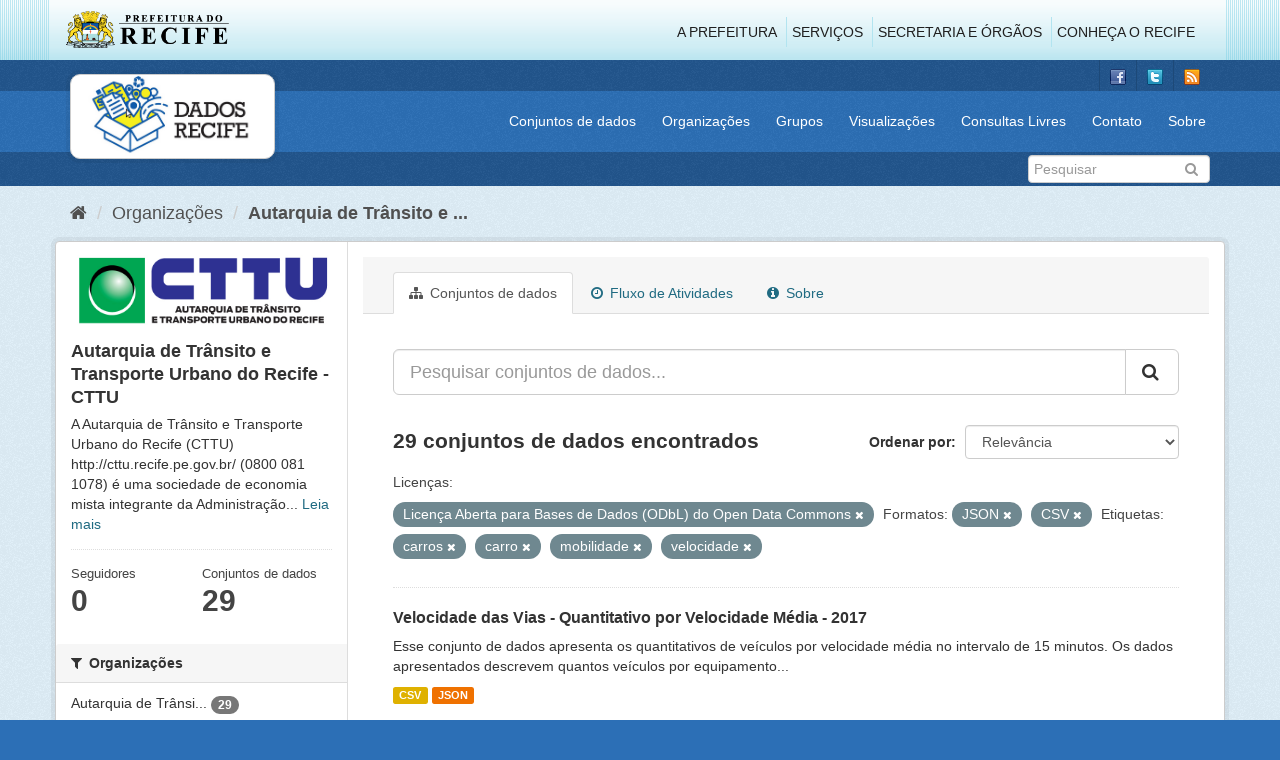

--- FILE ---
content_type: text/html; charset=utf-8
request_url: http://dados.recife.pe.gov.br/organization/fcf1c4f5-eba2-45f6-9f9c-b52e68a55419?tags=carros&tags=carro&res_format=JSON&res_format=CSV&license_id=odc-odbl&tags=mobilidade&tags=velocidade
body_size: 80179
content:
<!DOCTYPE html>
<!--[if IE 9]> <html lang="pt_BR" class="ie9"> <![endif]-->
<!--[if gt IE 8]><!--> <html lang="pt_BR"> <!--<![endif]-->
  <head>
    <link rel="stylesheet" type="text/css" href="/fanstatic/vendor/:version:2020-04-07T07:34:31.07/select2/select2.css" />
<link rel="stylesheet" type="text/css" href="/fanstatic/css/:version:2020-04-07T07:34:31.06/main.min.css" />
<link rel="stylesheet" type="text/css" href="/fanstatic/vendor/:version:2020-04-07T07:34:31.07/font-awesome/css/font-awesome.min.css" />
<link rel="stylesheet" type="text/css" href="/fanstatic/ckanext-geoview/:version:2019-10-08T10:45:21.02/css/geo-resource-styles.css" />

    <meta charset="utf-8" />
      <meta name="generator" content="ckan 2.8.2" />
      <meta name="viewport" content="width=device-width, initial-scale=1.0">
    <title>Autarquia de Trânsito e Transporte Urbano do Recife - CTTU - Organizações - Portal de Dados Abertos da Cidade do Recife</title>

    
    
  
  <link rel="shortcut icon" href="/base/images/favicon.ico" />
    
  
    <script type="text/javascript">
  (function(i,s,o,g,r,a,m){i['GoogleAnalyticsObject']=r;i[r]=i[r]||function(){
  (i[r].q=i[r].q||[]).push(arguments)},i[r].l=1*new Date();a=s.createElement(o),
  m=s.getElementsByTagName(o)[0];a.async=1;a.src=g;m.parentNode.insertBefore(a,m)
  })(window,document,'script','//www.google-analytics.com/analytics.js','ga');

  ga('create', 'G-F8QPH4EF84', 'auto', {});
     
  ga('set', 'anonymizeIp', true);
  ga('send', 'pageview');
</script>
  

  <link rel="alternate" type="application/atom+xml" title="Portal de Dados Abertos da Cidade do Recife - Conjuntos de dados na organização: Autarquia de Trânsito e Transporte Urbano do Recife - CTTU" href="feed.organization?id=companhia-de-transito-e-transporte-urbano-do-recife-cttu" />
<link rel="alternate" type="application/atom+xml" title="Portal de Dados Abertos da Cidade do Recife - Histórico de Revisões" href="/revision/list?days=1&amp;format=atom" />

    
      
    
    


    
      
      
    
    
  </head>

  
  <body data-site-root="http://dados.recife.pe.gov.br/" data-locale-root="http://dados.recife.pe.gov.br/" >

    
    <div class="hide"><a href="#content">Pular para o conteúdo</a></div>
  

  
     
<header class="header-recife">
  <section class="header-recife-links">
    <div class="header-recife-bg">
      <div class="container">
        <div class="recife-row row">
          <div class="col-md-2">
            <div class="logo-recife"><a target="_blank" href="http://www.recife.pe.gov.br"><img title="" alt="" src="/base/images/logopcr.png"></a></div>
          </div>
          <div class="col-md-10">
            <div class="nav-recife" style="padding-top: 17px; padding-right: 10px;">
              <ul class="list-inline pull-right" >
                <li><a target="_blank" href="http://www2.recife.pe.gov.br/pagina/sobre-prefeitura-do-recife">A Prefeitura</a></li>
                <li class="r-li-recife"><a target="_blank" href="http://www2.recife.pe.gov.br/servicos/cidadao">Serviços</a></li>
                <li class="r-li-recife"><a target="_blank" href="http://www2.recife.pe.gov.br/pagina/horarios-de-atendimento-das-secretarias-e-orgaos">Secretaria e Órgãos</a></li>
                <li class="r-li-recife"><a target="_blank" href="http://www.turismonorecife.com.br/pt-br/a-cidade">Conheça o Recife</a></li>
              </ul>
            </div>
          </div>
        </div>
      </div>
    </div>
  </section>
</header>
<header class="account-masthead">
  <div class="container">
    <div class="account avatar">
      <ul class="unstyled">
        <li>
          <a href="https://www.facebook.com/CidadaoInteligente" target="_blank" title="Facebook">
            <i class="ckan-icon ckan-icon-fb"></i>
          </a>
        </li>
        <li>
          <a href="http://twitter.com/dadosRecife" target="_blank" title="Twitter">
            <i class="ckan-icon ckan-icon-twitter"></i>
          </a>
        </li>
        <li>
          <a href="/feeds/dataset.atom" target="_blank" title="Feed">
            <i class="ckan-icon ckan-icon-feed"></i>
          </a>
        </li>
      </ul>
    </div>
      
  </div>
</header>

<header class="navbar navbar-static-top masthead">
    
  <div class="container">
    <div class="navbar-right">
      <button data-target="#main-navigation-toggle" data-toggle="collapse" class="navbar-toggle collapsed" type="button">
        <span class="fa fa-bars"></span>
      </button>
    </div>
    <hgroup class=" navbar-left">
       
      <div class="box logo-dados-recife">
        <a class="logo" href="/"><img src="/base/images/logo-dados-recife.png" alt="Portal de Dados Abertos da Cidade do Recife" title="Portal de Dados Abertos da Cidade do Recife" /></a>
      </div>
       
    </hgroup>

    <div class="collapse navbar-collapse" id="main-navigation-toggle">
      
      <nav class="section navigation recife">
        <ul class="nav nav-pills">
           
            <li><a href="/dataset">Conjuntos de dados</a></li><li><a href="/organization">Organizações</a></li><li><a href="/group">Grupos</a></li><li><a href="/views-maps">Visualizações</a></li><li><a href="/consultas-livres">Consultas Livres</a></li><li><a href="/contato">Contato</a></li><li><a href="/about">Sobre</a></li> 
          
        </ul>
      </nav>
       
    </div>
  </div>
</header>

<header class="account-masthead">
  <div class="container">
		<div class="account avatar">
      
      <form class="section site-search simple-input" action="/dataset" method="get">
        <div class="field">
          <label for="field-sitewide-search">Buscar conjunto de dados</label>
          <input id="field-sitewide-search" type="text" class="form-control" name="q" placeholder="Pesquisar" />
          <button class="btn-search" type="submit"><i class="fa fa-search"></i></button>
        </div>
      </form>
      
    </div>
  </div>
</header>

  
    <div role="main">
      <div id="content" class="container">
        
          
            <div class="flash-messages">
              
                
              
            </div>
          

          
            <div class="toolbar">
              
                
                  <ol class="breadcrumb">
                    
<li class="home"><a href="/"><i class="fa fa-home"></i><span> Início</span></a></li>
                    
  <li><a href="/organization">Organizações</a></li>
  <li class="active"><a class=" active" href="/organization/companhia-de-transito-e-transporte-urbano-do-recife-cttu">Autarquia de Trânsito e ...</a></li>

                  </ol>
                
              
            </div>
          

          <div class="row wrapper">
            
            
            

            
              <aside class="secondary col-sm-3">
                
                
  




  
  <div class="module module-narrow module-shallow context-info">
    
    <section class="module-content">
      
      
        <div class="image">
          <a href="/organization/companhia-de-transito-e-transporte-urbano-do-recife-cttu">
            <img src="http://dados.recife.pe.gov.br/base/images/recife/organizacao-cttu.png" width="200" alt="companhia-de-transito-e-transporte-urbano-do-recife-cttu" />
          </a>
        </div>
      
      
      <h1 class="heading">Autarquia de Trânsito e Transporte Urbano do Recife - CTTU
        
      </h1>
      
      
      
        <p>
          A Autarquia de Trânsito e Transporte Urbano do Recife (CTTU) 
http://cttu.recife.pe.gov.br/
(0800 081 1078) é uma sociedade de economia mista integrante da Administração...
          <a href="/organization/about/companhia-de-transito-e-transporte-urbano-do-recife-cttu">Leia mais</a>
        </p>
      
      
      
        
        <div class="nums">
          <dl>
            <dt>Seguidores</dt>
            <dd data-module="followers-counter" data-module-id="fcf1c4f5-eba2-45f6-9f9c-b52e68a55419" data-module-num_followers="0"><span>0</span></dd>
          </dl>
          <dl>
            <dt>Conjuntos de dados</dt>
            <dd><span>29</span></dd>
          </dl>
        </div>
        
        
        <div class="follow_button">
          
        </div>
        
      
      
    </section>
  </div>
  
  
  <div class="filters">
    <div>
      
        

  
  
    
      
      
        <section class="module module-narrow module-shallow">
          
            <h2 class="module-heading">
              <i class="fa fa-filter"></i>
              
              Organizações
            </h2>
          
          
            
            
              <nav>
                <ul class="list-unstyled nav nav-simple nav-facet">
                  
                    
                    
                    
                    
                      <li class="nav-item">
                        <a href="/organization/fcf1c4f5-eba2-45f6-9f9c-b52e68a55419?tags=carros&amp;tags=carro&amp;res_format=JSON&amp;res_format=CSV&amp;license_id=odc-odbl&amp;organization=companhia-de-transito-e-transporte-urbano-do-recife-cttu&amp;tags=mobilidade&amp;tags=velocidade" title="Autarquia de Trânsito e Transporte Urbano do Recife - CTTU">
                          <span class="item-label">Autarquia de Trânsi...</span>
                          <span class="hidden separator"> - </span>
                          <span class="item-count badge">29</span>
                        </a>
                      </li>
                  
                </ul>
              </nav>

              <p class="module-footer">
                
                  
                
              </p>
            
            
          
        </section>
      
    
  

      
        

  
  
    
      
      
        <section class="module module-narrow module-shallow">
          
            <h2 class="module-heading">
              <i class="fa fa-filter"></i>
              
              Grupos
            </h2>
          
          
            
            
              <nav>
                <ul class="list-unstyled nav nav-simple nav-facet">
                  
                    
                    
                    
                    
                      <li class="nav-item">
                        <a href="/organization/fcf1c4f5-eba2-45f6-9f9c-b52e68a55419?tags=carros&amp;tags=carro&amp;res_format=JSON&amp;res_format=CSV&amp;license_id=odc-odbl&amp;tags=mobilidade&amp;groups=mobilidade&amp;tags=velocidade" title="">
                          <span class="item-label">Mobilidade</span>
                          <span class="hidden separator"> - </span>
                          <span class="item-count badge">19</span>
                        </a>
                      </li>
                  
                    
                    
                    
                    
                      <li class="nav-item">
                        <a href="/organization/fcf1c4f5-eba2-45f6-9f9c-b52e68a55419?tags=carros&amp;tags=carro&amp;res_format=JSON&amp;groups=saude&amp;res_format=CSV&amp;license_id=odc-odbl&amp;tags=mobilidade&amp;tags=velocidade" title="">
                          <span class="item-label">Saúde</span>
                          <span class="hidden separator"> - </span>
                          <span class="item-count badge">4</span>
                        </a>
                      </li>
                  
                    
                    
                    
                    
                      <li class="nav-item">
                        <a href="/organization/fcf1c4f5-eba2-45f6-9f9c-b52e68a55419?tags=carros&amp;tags=carro&amp;groups=urbanismo&amp;res_format=JSON&amp;res_format=CSV&amp;license_id=odc-odbl&amp;tags=mobilidade&amp;tags=velocidade" title="">
                          <span class="item-label">Urbanismo</span>
                          <span class="hidden separator"> - </span>
                          <span class="item-count badge">4</span>
                        </a>
                      </li>
                  
                    
                    
                    
                    
                      <li class="nav-item">
                        <a href="/organization/fcf1c4f5-eba2-45f6-9f9c-b52e68a55419?tags=carros&amp;tags=carro&amp;res_format=JSON&amp;groups=turismo&amp;res_format=CSV&amp;license_id=odc-odbl&amp;tags=mobilidade&amp;tags=velocidade" title="">
                          <span class="item-label">Turismo</span>
                          <span class="hidden separator"> - </span>
                          <span class="item-count badge">2</span>
                        </a>
                      </li>
                  
                </ul>
              </nav>

              <p class="module-footer">
                
                  
                
              </p>
            
            
          
        </section>
      
    
  

      
        

  
  
    
      
      
        <section class="module module-narrow module-shallow">
          
            <h2 class="module-heading">
              <i class="fa fa-filter"></i>
              
              Etiquetas
            </h2>
          
          
            
            
              <nav>
                <ul class="list-unstyled nav nav-simple nav-facet">
                  
                    
                    
                    
                    
                      <li class="nav-item active">
                        <a href="/organization/fcf1c4f5-eba2-45f6-9f9c-b52e68a55419?tags=carros&amp;tags=carro&amp;res_format=JSON&amp;res_format=CSV&amp;license_id=odc-odbl&amp;tags=velocidade" title="">
                          <span class="item-label">mobilidade</span>
                          <span class="hidden separator"> - </span>
                          <span class="item-count badge">17</span>
                        </a>
                      </li>
                  
                    
                    
                    
                    
                      <li class="nav-item">
                        <a href="/organization/fcf1c4f5-eba2-45f6-9f9c-b52e68a55419?tags=carros&amp;tags=carro&amp;res_format=JSON&amp;tags=cttu&amp;res_format=CSV&amp;license_id=odc-odbl&amp;tags=mobilidade&amp;tags=velocidade" title="">
                          <span class="item-label">cttu</span>
                          <span class="hidden separator"> - </span>
                          <span class="item-count badge">16</span>
                        </a>
                      </li>
                  
                    
                    
                    
                    
                      <li class="nav-item">
                        <a href="/organization/fcf1c4f5-eba2-45f6-9f9c-b52e68a55419?tags=carros&amp;tags=carro&amp;res_format=JSON&amp;res_format=CSV&amp;license_id=odc-odbl&amp;tags=transporte&amp;tags=mobilidade&amp;tags=velocidade" title="">
                          <span class="item-label">transporte</span>
                          <span class="hidden separator"> - </span>
                          <span class="item-count badge">14</span>
                        </a>
                      </li>
                  
                    
                    
                    
                    
                      <li class="nav-item active">
                        <a href="/organization/fcf1c4f5-eba2-45f6-9f9c-b52e68a55419?tags=carros&amp;tags=carro&amp;res_format=JSON&amp;res_format=CSV&amp;license_id=odc-odbl&amp;tags=mobilidade" title="">
                          <span class="item-label">velocidade</span>
                          <span class="hidden separator"> - </span>
                          <span class="item-count badge">14</span>
                        </a>
                      </li>
                  
                    
                    
                    
                    
                      <li class="nav-item">
                        <a href="/organization/fcf1c4f5-eba2-45f6-9f9c-b52e68a55419?tags=carros&amp;tags=carro&amp;tags=transito&amp;res_format=JSON&amp;res_format=CSV&amp;license_id=odc-odbl&amp;tags=mobilidade&amp;tags=velocidade" title="">
                          <span class="item-label">transito</span>
                          <span class="hidden separator"> - </span>
                          <span class="item-count badge">13</span>
                        </a>
                      </li>
                  
                    
                    
                    
                    
                      <li class="nav-item">
                        <a href="/organization/fcf1c4f5-eba2-45f6-9f9c-b52e68a55419?tags=carros&amp;tags=carro&amp;res_format=JSON&amp;tags=ve%C3%ADculo&amp;res_format=CSV&amp;license_id=odc-odbl&amp;tags=mobilidade&amp;tags=velocidade" title="">
                          <span class="item-label">veículo</span>
                          <span class="hidden separator"> - </span>
                          <span class="item-count badge">11</span>
                        </a>
                      </li>
                  
                    
                    
                    
                    
                      <li class="nav-item">
                        <a href="/organization/fcf1c4f5-eba2-45f6-9f9c-b52e68a55419?tags=carros&amp;tags=carro&amp;res_format=JSON&amp;res_format=CSV&amp;license_id=odc-odbl&amp;tags=radar&amp;tags=mobilidade&amp;tags=velocidade" title="">
                          <span class="item-label">radar</span>
                          <span class="hidden separator"> - </span>
                          <span class="item-count badge">10</span>
                        </a>
                      </li>
                  
                    
                    
                    
                    
                      <li class="nav-item">
                        <a href="/organization/fcf1c4f5-eba2-45f6-9f9c-b52e68a55419?tags=carros&amp;tags=carro&amp;res_format=JSON&amp;res_format=CSV&amp;license_id=odc-odbl&amp;tags=mobilidade&amp;tags=vias&amp;tags=velocidade" title="">
                          <span class="item-label">vias</span>
                          <span class="hidden separator"> - </span>
                          <span class="item-count badge">10</span>
                        </a>
                      </li>
                  
                    
                    
                    
                    
                      <li class="nav-item active">
                        <a href="/organization/fcf1c4f5-eba2-45f6-9f9c-b52e68a55419?tags=carro&amp;res_format=JSON&amp;res_format=CSV&amp;license_id=odc-odbl&amp;tags=mobilidade&amp;tags=velocidade" title="">
                          <span class="item-label">carros</span>
                          <span class="hidden separator"> - </span>
                          <span class="item-count badge">9</span>
                        </a>
                      </li>
                  
                    
                    
                    
                    
                      <li class="nav-item active">
                        <a href="/organization/fcf1c4f5-eba2-45f6-9f9c-b52e68a55419?tags=carros&amp;res_format=JSON&amp;res_format=CSV&amp;license_id=odc-odbl&amp;tags=mobilidade&amp;tags=velocidade" title="">
                          <span class="item-label">carro</span>
                          <span class="hidden separator"> - </span>
                          <span class="item-count badge">7</span>
                        </a>
                      </li>
                  
                </ul>
              </nav>

              <p class="module-footer">
                
                  
                    <a href="/organization/fcf1c4f5-eba2-45f6-9f9c-b52e68a55419?tags=carros&amp;tags=carro&amp;res_format=JSON&amp;res_format=CSV&amp;license_id=odc-odbl&amp;tags=mobilidade&amp;tags=velocidade&amp;_tags_limit=0" class="read-more">Mostrar mais Etiquetas</a>
                  
                
              </p>
            
            
          
        </section>
      
    
  

      
        

  
  
    
      
      
        <section class="module module-narrow module-shallow">
          
            <h2 class="module-heading">
              <i class="fa fa-filter"></i>
              
              Formatos
            </h2>
          
          
            
            
              <nav>
                <ul class="list-unstyled nav nav-simple nav-facet">
                  
                    
                    
                    
                    
                      <li class="nav-item active">
                        <a href="/organization/fcf1c4f5-eba2-45f6-9f9c-b52e68a55419?tags=carros&amp;tags=carro&amp;res_format=JSON&amp;license_id=odc-odbl&amp;tags=mobilidade&amp;tags=velocidade" title="">
                          <span class="item-label">CSV</span>
                          <span class="hidden separator"> - </span>
                          <span class="item-count badge">28</span>
                        </a>
                      </li>
                  
                    
                    
                    
                    
                      <li class="nav-item active">
                        <a href="/organization/fcf1c4f5-eba2-45f6-9f9c-b52e68a55419?tags=carros&amp;tags=carro&amp;res_format=CSV&amp;license_id=odc-odbl&amp;tags=mobilidade&amp;tags=velocidade" title="">
                          <span class="item-label">JSON</span>
                          <span class="hidden separator"> - </span>
                          <span class="item-count badge">27</span>
                        </a>
                      </li>
                  
                    
                    
                    
                    
                      <li class="nav-item">
                        <a href="/organization/fcf1c4f5-eba2-45f6-9f9c-b52e68a55419?tags=carros&amp;tags=carro&amp;res_format=JSON&amp;res_format=CSV&amp;license_id=odc-odbl&amp;res_format=GeoJSON&amp;tags=mobilidade&amp;tags=velocidade" title="">
                          <span class="item-label">GeoJSON</span>
                          <span class="hidden separator"> - </span>
                          <span class="item-count badge">7</span>
                        </a>
                      </li>
                  
                    
                    
                    
                    
                      <li class="nav-item">
                        <a href="/organization/fcf1c4f5-eba2-45f6-9f9c-b52e68a55419?tags=carros&amp;tags=carro&amp;res_format=PDF&amp;res_format=JSON&amp;res_format=CSV&amp;license_id=odc-odbl&amp;tags=mobilidade&amp;tags=velocidade" title="">
                          <span class="item-label">PDF</span>
                          <span class="hidden separator"> - </span>
                          <span class="item-count badge">4</span>
                        </a>
                      </li>
                  
                    
                    
                    
                    
                      <li class="nav-item">
                        <a href="/organization/fcf1c4f5-eba2-45f6-9f9c-b52e68a55419?tags=carros&amp;tags=carro&amp;res_format=JSON&amp;res_format=CSV&amp;license_id=odc-odbl&amp;res_format=KMZ&amp;tags=mobilidade&amp;tags=velocidade" title="">
                          <span class="item-label">KMZ</span>
                          <span class="hidden separator"> - </span>
                          <span class="item-count badge">1</span>
                        </a>
                      </li>
                  
                    
                    
                    
                    
                      <li class="nav-item">
                        <a href="/organization/fcf1c4f5-eba2-45f6-9f9c-b52e68a55419?tags=carros&amp;res_format=ODS&amp;tags=carro&amp;res_format=JSON&amp;res_format=CSV&amp;license_id=odc-odbl&amp;tags=mobilidade&amp;tags=velocidade" title="">
                          <span class="item-label">ODS</span>
                          <span class="hidden separator"> - </span>
                          <span class="item-count badge">1</span>
                        </a>
                      </li>
                  
                </ul>
              </nav>

              <p class="module-footer">
                
                  
                
              </p>
            
            
          
        </section>
      
    
  

      
        

  
  
    
      
      
        <section class="module module-narrow module-shallow">
          
            <h2 class="module-heading">
              <i class="fa fa-filter"></i>
              
              Licenças
            </h2>
          
          
            
            
              <nav>
                <ul class="list-unstyled nav nav-simple nav-facet">
                  
                    
                    
                    
                    
                      <li class="nav-item active">
                        <a href="/organization/fcf1c4f5-eba2-45f6-9f9c-b52e68a55419?tags=carros&amp;tags=carro&amp;res_format=JSON&amp;res_format=CSV&amp;tags=mobilidade&amp;tags=velocidade" title="Licença Aberta para Bases de Dados (ODbL) do Open Data Commons">
                          <span class="item-label">Licença Aberta para...</span>
                          <span class="hidden separator"> - </span>
                          <span class="item-count badge">29</span>
                        </a>
                      </li>
                  
                </ul>
              </nav>

              <p class="module-footer">
                
                  
                
              </p>
            
            
          
        </section>
      
    
  

      
    </div>
    <a class="close no-text hide-filters"><i class="fa fa-times-circle"></i><span class="text">close</span></a>
  </div>


              </aside>
            

            
              <div class="primary col-sm-9 col-xs-12">
                
                
                  <article class="module">
                    
                      <header class="module-content page-header">
                        
                        <ul class="nav nav-tabs">
                          
  <li class="active"><a href="/organization/companhia-de-transito-e-transporte-urbano-do-recife-cttu"><i class="fa fa-sitemap"></i> Conjuntos de dados</a></li>
  <li><a href="/organization/activity/companhia-de-transito-e-transporte-urbano-do-recife-cttu/0"><i class="fa fa-clock-o"></i> Fluxo de Atividades</a></li>
  <li><a href="/organization/about/companhia-de-transito-e-transporte-urbano-do-recife-cttu"><i class="fa fa-info-circle"></i> Sobre</a></li>

                        </ul>
                      </header>
                    
                    <div class="module-content">
                      
                      
    
      
      
      







<form id="organization-datasets-search-form" class="search-form" method="get" data-module="select-switch">

  
    <div class="input-group search-input-group">
      <input aria-label="Pesquisar conjuntos de dados..." id="field-giant-search" type="text" class="form-control input-lg" name="q" value="" autocomplete="off" placeholder="Pesquisar conjuntos de dados...">
      
      <span class="input-group-btn">
        <button class="btn btn-default btn-lg" type="submit" value="search">
          <i class="fa fa-search"></i>
        </button>
      </span>
      
    </div>
  

  
    <span>
  
  

  
  
  
  <input type="hidden" name="tags" value="carros" />
  
  
  
  
  
  <input type="hidden" name="tags" value="carro" />
  
  
  
  
  
  <input type="hidden" name="res_format" value="JSON" />
  
  
  
  
  
  <input type="hidden" name="res_format" value="CSV" />
  
  
  
  
  
  <input type="hidden" name="license_id" value="odc-odbl" />
  
  
  
  
  
  <input type="hidden" name="tags" value="mobilidade" />
  
  
  
  
  
  <input type="hidden" name="tags" value="velocidade" />
  
  
  
  </span>
  

  
    
      <div class="form-select form-group control-order-by">
        <label for="field-order-by">Ordenar por</label>
        <select id="field-order-by" name="sort" class="form-control">
          
            
              <option value="score desc, metadata_modified desc">Relevância</option>
            
          
            
              <option value="title_string asc">Nome Crescente</option>
            
          
            
              <option value="title_string desc">Nome Descrescente</option>
            
          
            
              <option value="metadata_modified desc">Modificada pela última vez</option>
            
          
            
          
        </select>
        
        <button class="btn btn-default js-hide" type="submit">Ir</button>
        
      </div>
    
  

  
    
      <h2>

  
  
  
  

29 conjuntos de dados encontrados</h2>
    
  

  
    
      <p class="filter-list">
        
          
          <span class="facet">Licenças:</span>
          
            <span class="filtered pill">Licença Aberta para Bases de Dados (ODbL) do Open Data Commons
              <a href="/organization/companhia-de-transito-e-transporte-urbano-do-recife-cttu?tags=carros&amp;tags=carro&amp;res_format=JSON&amp;res_format=CSV&amp;tags=mobilidade&amp;tags=velocidade" class="remove" title="Remover"><i class="fa fa-times"></i></a>
            </span>
          
        
          
          <span class="facet">Formatos:</span>
          
            <span class="filtered pill">JSON
              <a href="/organization/companhia-de-transito-e-transporte-urbano-do-recife-cttu?tags=carros&amp;tags=carro&amp;res_format=CSV&amp;license_id=odc-odbl&amp;tags=mobilidade&amp;tags=velocidade" class="remove" title="Remover"><i class="fa fa-times"></i></a>
            </span>
          
            <span class="filtered pill">CSV
              <a href="/organization/companhia-de-transito-e-transporte-urbano-do-recife-cttu?tags=carros&amp;tags=carro&amp;res_format=JSON&amp;license_id=odc-odbl&amp;tags=mobilidade&amp;tags=velocidade" class="remove" title="Remover"><i class="fa fa-times"></i></a>
            </span>
          
        
          
          <span class="facet">Etiquetas:</span>
          
            <span class="filtered pill">carros
              <a href="/organization/companhia-de-transito-e-transporte-urbano-do-recife-cttu?tags=carro&amp;res_format=JSON&amp;res_format=CSV&amp;license_id=odc-odbl&amp;tags=mobilidade&amp;tags=velocidade" class="remove" title="Remover"><i class="fa fa-times"></i></a>
            </span>
          
            <span class="filtered pill">carro
              <a href="/organization/companhia-de-transito-e-transporte-urbano-do-recife-cttu?tags=carros&amp;res_format=JSON&amp;res_format=CSV&amp;license_id=odc-odbl&amp;tags=mobilidade&amp;tags=velocidade" class="remove" title="Remover"><i class="fa fa-times"></i></a>
            </span>
          
            <span class="filtered pill">mobilidade
              <a href="/organization/companhia-de-transito-e-transporte-urbano-do-recife-cttu?tags=carros&amp;tags=carro&amp;res_format=JSON&amp;res_format=CSV&amp;license_id=odc-odbl&amp;tags=velocidade" class="remove" title="Remover"><i class="fa fa-times"></i></a>
            </span>
          
            <span class="filtered pill">velocidade
              <a href="/organization/companhia-de-transito-e-transporte-urbano-do-recife-cttu?tags=carros&amp;tags=carro&amp;res_format=JSON&amp;res_format=CSV&amp;license_id=odc-odbl&amp;tags=mobilidade" class="remove" title="Remover"><i class="fa fa-times"></i></a>
            </span>
          
        
      </p>
      <a class="show-filters btn btn-default">Filtrar Resultados</a>
    
  

</form>




    
  
    
      

  
    <ul class="dataset-list list-unstyled">
    	
	      
	        






  <li class="dataset-item">
    
      <div class="dataset-content">
        
          <h3 class="dataset-heading">
            
              
            
            
              <a href="/dataset/velocidade-das-vias-quantitativo-por-velocidade-media-2017">Velocidade das Vias - Quantitativo por Velocidade Média - 2017</a>
            
            
              
              
            
          </h3>
        
        
          
        
        
          
            <div>Esse conjunto de dados apresenta os quantitativos de veículos por velocidade média no intervalo de 15 minutos. Os dados apresentados descrevem quantos veículos por equipamento...</div>
          
        
      </div>
      
        
          
            <ul class="dataset-resources list-unstyled">
              
                
                <li>
                  <a href="/dataset/velocidade-das-vias-quantitativo-por-velocidade-media-2017" class="label label-default" data-format="csv">CSV</a>
                </li>
                
                <li>
                  <a href="/dataset/velocidade-das-vias-quantitativo-por-velocidade-media-2017" class="label label-default" data-format="json">JSON</a>
                </li>
                
              
            </ul>
          
        
      
    
  </li>

	      
	        






  <li class="dataset-item">
    
      <div class="dataset-content">
        
          <h3 class="dataset-heading">
            
              
            
            
              <a href="/dataset/velocidade-das-vias-quantitativo-por-velocidade-media-2016">Velocidade das Vias - Quantitativo por Velocidade Média - 2016</a>
            
            
              
              
            
          </h3>
        
        
          
        
        
          
            <div>Esse conjunto de dados apresenta os quantitativos de veículos por velocidade média no intervalo de 15 minutos. Os dados apresentados descrevem quantos veículos por equipamento...</div>
          
        
      </div>
      
        
          
            <ul class="dataset-resources list-unstyled">
              
                
                <li>
                  <a href="/dataset/velocidade-das-vias-quantitativo-por-velocidade-media-2016" class="label label-default" data-format="csv">CSV</a>
                </li>
                
                <li>
                  <a href="/dataset/velocidade-das-vias-quantitativo-por-velocidade-media-2016" class="label label-default" data-format="json">JSON</a>
                </li>
                
              
            </ul>
          
        
      
    
  </li>

	      
	        






  <li class="dataset-item">
    
      <div class="dataset-content">
        
          <h3 class="dataset-heading">
            
              
            
            
              <a href="/dataset/acidentes-de-transito-com-e-sem-vitimas">Chamados de Sinistros (Acidentes) de Trânsito com e sem vitimas 2015 a 2024</a>
            
            
              
              
            
          </h3>
        
        
          
        
        
          
            <div>Chamados de Sinistros de Trânsito com e sem vitimas 2015 a 2024 no trânsito do Recife
Os dados estão disponíveis no formato csv, agrupados por ano. 
Observações: os dados de...</div>
          
        
      </div>
      
        
          
            <ul class="dataset-resources list-unstyled">
              
                
                <li>
                  <a href="/dataset/acidentes-de-transito-com-e-sem-vitimas" class="label label-default" data-format="csv">CSV</a>
                </li>
                
                <li>
                  <a href="/dataset/acidentes-de-transito-com-e-sem-vitimas" class="label label-default" data-format="json">JSON</a>
                </li>
                
              
            </ul>
          
        
      
    
  </li>

	      
	        






  <li class="dataset-item">
    
      <div class="dataset-content">
        
          <h3 class="dataset-heading">
            
              
            
            
              <a href="/dataset/velocidade-das-vias-quantitativo-por-velocidade-media-2020">Velocidade das Vias - Quantitativo por Velocidade Média - 2020</a>
            
            
              
              
            
          </h3>
        
        
          
        
        
          
            <div>Esse conjunto de dados apresenta os quantitativos de veículos por velocidade média no intervalo de 15 minutos. Os dados apresentados descrevem quantos veículos por equipamento...</div>
          
        
      </div>
      
        
          
            <ul class="dataset-resources list-unstyled">
              
                
                <li>
                  <a href="/dataset/velocidade-das-vias-quantitativo-por-velocidade-media-2020" class="label label-default" data-format="csv">CSV</a>
                </li>
                
                <li>
                  <a href="/dataset/velocidade-das-vias-quantitativo-por-velocidade-media-2020" class="label label-default" data-format="json">JSON</a>
                </li>
                
              
            </ul>
          
        
      
    
  </li>

	      
	        






  <li class="dataset-item">
    
      <div class="dataset-content">
        
          <h3 class="dataset-heading">
            
              
            
            
              <a href="/dataset/velocidade-das-vias-quantitativo-por-velocidade-media-2024">Velocidade das Vias - Quantitativo por Velocidade Média - 2024</a>
            
            
              
              
            
          </h3>
        
        
          
        
        
          
            <div>Este conjunto de dados apresenta os quantitativos de veículos por velocidade média no intervalo de 15 minutos. Os dados apresentados descrevem quantos veículos por equipamento...</div>
          
        
      </div>
      
        
          
            <ul class="dataset-resources list-unstyled">
              
                
                <li>
                  <a href="/dataset/velocidade-das-vias-quantitativo-por-velocidade-media-2024" class="label label-default" data-format="json">JSON</a>
                </li>
                
                <li>
                  <a href="/dataset/velocidade-das-vias-quantitativo-por-velocidade-media-2024" class="label label-default" data-format="csv">CSV</a>
                </li>
                
              
            </ul>
          
        
      
    
  </li>

	      
	        






  <li class="dataset-item">
    
      <div class="dataset-content">
        
          <h3 class="dataset-heading">
            
              
            
            
              <a href="/dataset/velocidade-das-vias-quantitativo-por-velocidade-media-2025">Velocidade das Vias - Quantitativo por Velocidade Média - 2025</a>
            
            
              
              
            
          </h3>
        
        
          
        
        
          
            <div>Este conjunto de dados apresenta os quantitativos de veículos por velocidade média no intervalo de 15 minutos. Os dados apresentados descrevem quantos veículos por equipamento...</div>
          
        
      </div>
      
        
          
            <ul class="dataset-resources list-unstyled">
              
                
                <li>
                  <a href="/dataset/velocidade-das-vias-quantitativo-por-velocidade-media-2025" class="label label-default" data-format="json">JSON</a>
                </li>
                
                <li>
                  <a href="/dataset/velocidade-das-vias-quantitativo-por-velocidade-media-2025" class="label label-default" data-format="csv">CSV</a>
                </li>
                
              
            </ul>
          
        
      
    
  </li>

	      
	        






  <li class="dataset-item">
    
      <div class="dataset-content">
        
          <h3 class="dataset-heading">
            
              
            
            
              <a href="/dataset/velocidade-das-vias-quantitativo-por-velocidade-media-2019">Velocidade das Vias - Quantitativo por Velocidade Média - 2019</a>
            
            
              
              
            
          </h3>
        
        
          
        
        
          
            <div>Esse conjunto de dados apresenta os quantitativos de veículos por velocidade média no intervalo de 15 minutos. Os dados apresentados descrevem quantos veículos por equipamento...</div>
          
        
      </div>
      
        
          
            <ul class="dataset-resources list-unstyled">
              
                
                <li>
                  <a href="/dataset/velocidade-das-vias-quantitativo-por-velocidade-media-2019" class="label label-default" data-format="csv">CSV</a>
                </li>
                
                <li>
                  <a href="/dataset/velocidade-das-vias-quantitativo-por-velocidade-media-2019" class="label label-default" data-format="json">JSON</a>
                </li>
                
              
            </ul>
          
        
      
    
  </li>

	      
	        






  <li class="dataset-item">
    
      <div class="dataset-content">
        
          <h3 class="dataset-heading">
            
              
            
            
              <a href="/dataset/fluxo-de-veiculo-por-hora">Fluxo de veiculo por hora</a>
            
            
              
              
            
          </h3>
        
        
          
        
        
          
            <div>Contém as informações, sintetizadas, do total de veículos que passaram na via, no intervalo de hora informado e no intervalo de velocidade definido naquele mês. 
(Descontinuado)...</div>
          
        
      </div>
      
        
          
            <ul class="dataset-resources list-unstyled">
              
                
                <li>
                  <a href="/dataset/fluxo-de-veiculo-por-hora" class="label label-default" data-format="csv">CSV</a>
                </li>
                
                <li>
                  <a href="/dataset/fluxo-de-veiculo-por-hora" class="label label-default" data-format="json">JSON</a>
                </li>
                
              
            </ul>
          
        
      
    
  </li>

	      
	        






  <li class="dataset-item">
    
      <div class="dataset-content">
        
          <h3 class="dataset-heading">
            
              
            
            
              <a href="/dataset/velocidade-das-vias-quantitativo-por-velocidade-media">Velocidade das Vias - Quantitativo por Velocidade Média - 2018</a>
            
            
              
              
            
          </h3>
        
        
          
        
        
          
            <div>Esse conjunto de dados apresenta os quantitativos de veículos por velocidade média no intervalo de 15 minutos. Os dados apresentados descrevem quantos veículos por equipamento...</div>
          
        
      </div>
      
        
          
            <ul class="dataset-resources list-unstyled">
              
                
                <li>
                  <a href="/dataset/velocidade-das-vias-quantitativo-por-velocidade-media" class="label label-default" data-format="csv">CSV</a>
                </li>
                
                <li>
                  <a href="/dataset/velocidade-das-vias-quantitativo-por-velocidade-media" class="label label-default" data-format="json">JSON</a>
                </li>
                
              
            </ul>
          
        
      
    
  </li>

	      
	        






  <li class="dataset-item">
    
      <div class="dataset-content">
        
          <h3 class="dataset-heading">
            
              
            
            
              <a href="/dataset/acidentes-de-transito-com-vitimas-2014">Acidentes de Trânsito com Vítimas 2014</a>
            
            
              
              
            
          </h3>
        
        
          
        
        
          
            <div>Dados dos acidentes com vítimas do trânsito de Recife.
Os dados estão disponíveis no formato csv, com todos os registros do ano de 2014, e no formato geojson com os registros...</div>
          
        
      </div>
      
        
          
            <ul class="dataset-resources list-unstyled">
              
                
                <li>
                  <a href="/dataset/acidentes-de-transito-com-vitimas-2014" class="label label-default" data-format="csv">CSV</a>
                </li>
                
                <li>
                  <a href="/dataset/acidentes-de-transito-com-vitimas-2014" class="label label-default" data-format="pdf">PDF</a>
                </li>
                
                <li>
                  <a href="/dataset/acidentes-de-transito-com-vitimas-2014" class="label label-default" data-format="json">JSON</a>
                </li>
                
                <li>
                  <a href="/dataset/acidentes-de-transito-com-vitimas-2014" class="label label-default" data-format="geojson">GeoJSON</a>
                </li>
                
              
            </ul>
          
        
      
    
  </li>

	      
	        






  <li class="dataset-item">
    
      <div class="dataset-content">
        
          <h3 class="dataset-heading">
            
              
            
            
              <a href="/dataset/acidentes-de-transito-com-vitimas-2015">Acidentes de Trânsito com Vítimas 2015</a>
            
            
              
              
            
          </h3>
        
        
          
        
        
          
            <div>Dados dos acidentes com vítimas do trânsito de Recife. Os dados estão disponíveis no formato csv, agrupado por ano, e no formato geojson com os registros separados por mês.
Os...</div>
          
        
      </div>
      
        
          
            <ul class="dataset-resources list-unstyled">
              
                
                <li>
                  <a href="/dataset/acidentes-de-transito-com-vitimas-2015" class="label label-default" data-format="json">JSON</a>
                </li>
                
                <li>
                  <a href="/dataset/acidentes-de-transito-com-vitimas-2015" class="label label-default" data-format="geojson">GeoJSON</a>
                </li>
                
                <li>
                  <a href="/dataset/acidentes-de-transito-com-vitimas-2015" class="label label-default" data-format="csv">CSV</a>
                </li>
                
              
            </ul>
          
        
      
    
  </li>

	      
	        






  <li class="dataset-item">
    
      <div class="dataset-content">
        
          <h3 class="dataset-heading">
            
              
            
            
              <a href="/dataset/velocidade-das-vias-quantitativo-por-velocidade-media-2023">Velocidade das Vias - Quantitativo por Velocidade Média - 2023</a>
            
            
              
              
            
          </h3>
        
        
          
        
        
          
            <div>Este conjunto de dados apresenta os quantitativos de veículos por velocidade média no intervalo de 15 minutos. Os dados apresentados descrevem quantos veículos por equipamento...</div>
          
        
      </div>
      
        
          
            <ul class="dataset-resources list-unstyled">
              
                
                <li>
                  <a href="/dataset/velocidade-das-vias-quantitativo-por-velocidade-media-2023" class="label label-default" data-format="csv">CSV</a>
                </li>
                
                <li>
                  <a href="/dataset/velocidade-das-vias-quantitativo-por-velocidade-media-2023" class="label label-default" data-format="json">JSON</a>
                </li>
                
              
            </ul>
          
        
      
    
  </li>

	      
	        






  <li class="dataset-item">
    
      <div class="dataset-content">
        
          <h3 class="dataset-heading">
            
              
            
            
              <a href="/dataset/velocidade-das-vias-quantitativo-por-velocidade-media-2022">Velocidade das Vias - Quantitativo por Velocidade Média - 2022</a>
            
            
              
              
            
          </h3>
        
        
          
        
        
          
            <div>Esse conjunto de dados apresenta os quantitativos de veículos por velocidade média no intervalo de 15 minutos. Os dados apresentados descrevem quantos veículos por equipamento...</div>
          
        
      </div>
      
        
          
            <ul class="dataset-resources list-unstyled">
              
                
                <li>
                  <a href="/dataset/velocidade-das-vias-quantitativo-por-velocidade-media-2022" class="label label-default" data-format="csv">CSV</a>
                </li>
                
                <li>
                  <a href="/dataset/velocidade-das-vias-quantitativo-por-velocidade-media-2022" class="label label-default" data-format="json">JSON</a>
                </li>
                
              
            </ul>
          
        
      
    
  </li>

	      
	        






  <li class="dataset-item">
    
      <div class="dataset-content">
        
          <h3 class="dataset-heading">
            
              
            
            
              <a href="/dataset/velocidade-das-vias-quantitativo-por-velocidade-media-2021">Velocidade das Vias - Quantitativo por Velocidade Média - 2021</a>
            
            
              
              
            
          </h3>
        
        
          
        
        
          
            <div>Esse conjunto de dados apresenta os quantitativos de veículos por velocidade média no intervalo de 15 minutos. Os dados apresentados descrevem quantos veículos por equipamento...</div>
          
        
      </div>
      
        
          
            <ul class="dataset-resources list-unstyled">
              
                
                <li>
                  <a href="/dataset/velocidade-das-vias-quantitativo-por-velocidade-media-2021" class="label label-default" data-format="csv">CSV</a>
                </li>
                
                <li>
                  <a href="/dataset/velocidade-das-vias-quantitativo-por-velocidade-media-2021" class="label label-default" data-format="json">JSON</a>
                </li>
                
              
            </ul>
          
        
      
    
  </li>

	      
	        






  <li class="dataset-item">
    
      <div class="dataset-content">
        
          <h3 class="dataset-heading">
            
              
            
            
              <a href="/dataset/amostra-de-fluxo-de-veiculos-a-cada-15-minutos">Amostra de fluxo de veiculos a cada 15 minutos</a>
            
            
              
              
            
          </h3>
        
        
          
        
        
          
            <div>Registro de fluxo de veiculo nas principais vias do Recife, com intervalo de 15 minutos no intervalo de 08 à 14 de Junho 2015</div>
          
        
      </div>
      
        
          
            <ul class="dataset-resources list-unstyled">
              
                
                <li>
                  <a href="/dataset/amostra-de-fluxo-de-veiculos-a-cada-15-minutos" class="label label-default" data-format="csv">CSV</a>
                </li>
                
                <li>
                  <a href="/dataset/amostra-de-fluxo-de-veiculos-a-cada-15-minutos" class="label label-default" data-format="json">JSON</a>
                </li>
                
              
            </ul>
          
        
      
    
  </li>

	      
	        






  <li class="dataset-item">
    
      <div class="dataset-content">
        
          <h3 class="dataset-heading">
            
              
            
            
              <a href="/dataset/zona-azul-eletronico">Zona Azul Eletrônico</a>
            
            
              
              
            
          </h3>
        
        
          
        
        
          
            <div>Registro do uso do zona azul eletrônico utilizado no bairro do Recife Antigo para utilização das vagas de estacionamento. 
O Zona azul eletrônico funcionou até 2015.
Sobre o...</div>
          
        
      </div>
      
        
          
            <ul class="dataset-resources list-unstyled">
              
                
                <li>
                  <a href="/dataset/zona-azul-eletronico" class="label label-default" data-format="json">JSON</a>
                </li>
                
                <li>
                  <a href="/dataset/zona-azul-eletronico" class="label label-default" data-format="csv">CSV</a>
                </li>
                
              
            </ul>
          
        
      
    
  </li>

	      
	        






  <li class="dataset-item">
    
      <div class="dataset-content">
        
          <h3 class="dataset-heading">
            
              
            
            
              <a href="/dataset/registro-de-velocidade-das-vias">Registro de velocidade das vias 2013 - 2016</a>
            
            
              
              
            
          </h3>
        
        
          
        
        
          
            <div>Registro contem as informações do fluxo de veículos das vias monitoradas com informações de quantidade de veículos e velocidade media no intervalo médio de 15 minutos.</div>
          
        
      </div>
      
        
          
            <ul class="dataset-resources list-unstyled">
              
                
                <li>
                  <a href="/dataset/registro-de-velocidade-das-vias" class="label label-default" data-format="csv">CSV</a>
                </li>
                
                <li>
                  <a href="/dataset/registro-de-velocidade-das-vias" class="label label-default" data-format="json">JSON</a>
                </li>
                
              
            </ul>
          
        
      
    
  </li>

	      
	        






  <li class="dataset-item">
    
      <div class="dataset-content">
        
          <h3 class="dataset-heading">
            
              
            
            
              <a href="/dataset/malha-cicloviaria-do-recife">Malha Cicloviária do Recife</a>
            
            
              
              
            
          </h3>
        
        
          
        
        
          
            <div>O Conjunto de dados contém os dados georreferenciados da malha cicloviária do Recife. São 232,3 quilômetros de ciclovias, ciclofaixas e ciclorrotas na cidade, sendo 198.3  km...</div>
          
        
      </div>
      
        
          
            <ul class="dataset-resources list-unstyled">
              
                
                <li>
                  <a href="/dataset/malha-cicloviaria-do-recife" class="label label-default" data-format="csv">CSV</a>
                </li>
                
                <li>
                  <a href="/dataset/malha-cicloviaria-do-recife" class="label label-default" data-format="geojson">GeoJSON</a>
                </li>
                
                <li>
                  <a href="/dataset/malha-cicloviaria-do-recife" class="label label-default" data-format="json">JSON</a>
                </li>
                
              
            </ul>
          
        
      
    
  </li>

	      
	        






  <li class="dataset-item">
    
      <div class="dataset-content">
        
          <h3 class="dataset-heading">
            
              
            
            
              <a href="/dataset/urbanismo-tatico">Urbanismo Tático</a>
            
            
              
              
            
          </h3>
        
        
          
        
        
          
            <div>Mobilidade para as pessoas: com esse foco, a Autarquia de Trânsito e Transporte Urbano do Recife (CTTU) tem implantado, em diversos locais da cidade, áreas de trânsito calmo,...</div>
          
        
      </div>
      
        
          
            <ul class="dataset-resources list-unstyled">
              
                
                <li>
                  <a href="/dataset/urbanismo-tatico" class="label label-default" data-format="geojson">GeoJSON</a>
                </li>
                
                <li>
                  <a href="/dataset/urbanismo-tatico" class="label label-default" data-format="json">JSON</a>
                </li>
                
                <li>
                  <a href="/dataset/urbanismo-tatico" class="label label-default" data-format="csv">CSV</a>
                </li>
                
              
            </ul>
          
        
      
    
  </li>

	      
	        






  <li class="dataset-item">
    
      <div class="dataset-content">
        
          <h3 class="dataset-heading">
            
              
            
            
              <a href="/dataset/localizacao-dos-semaforos">Localização dos Semáforos</a>
            
            
              
              
            
          </h3>
        
        
          
        
        
          
            <div>Localização dos semáforos de trânsito</div>
          
        
      </div>
      
        
          
            <ul class="dataset-resources list-unstyled">
              
                
                <li>
                  <a href="/dataset/localizacao-dos-semaforos" class="label label-default" data-format="csv">CSV</a>
                </li>
                
                <li>
                  <a href="/dataset/localizacao-dos-semaforos" class="label label-default" data-format="pdf">PDF</a>
                </li>
                
                <li>
                  <a href="/dataset/localizacao-dos-semaforos" class="label label-default" data-format="json">JSON</a>
                </li>
                
              
            </ul>
          
        
      
    
  </li>

	      
	    
    </ul>
  

    
  
  
    <div class='pagination-wrapper'><ul class='pagination'> <li class="active"><a href="/organization/fcf1c4f5-eba2-45f6-9f9c-b52e68a55419?tags=carros&amp;tags=carro&amp;res_format=JSON&amp;res_format=CSV&amp;license_id=odc-odbl&amp;tags=mobilidade&amp;tags=velocidade&amp;page=1">1</a></li> <li><a href="/organization/fcf1c4f5-eba2-45f6-9f9c-b52e68a55419?tags=carros&amp;tags=carro&amp;res_format=JSON&amp;res_format=CSV&amp;license_id=odc-odbl&amp;tags=mobilidade&amp;tags=velocidade&amp;page=2">2</a></li> <li><a href="/organization/fcf1c4f5-eba2-45f6-9f9c-b52e68a55419?tags=carros&amp;tags=carro&amp;res_format=JSON&amp;res_format=CSV&amp;license_id=odc-odbl&amp;tags=mobilidade&amp;tags=velocidade&amp;page=2">»</a></li></ul></div>
  

                    </div>
                  </article>
                
              </div>
            
          </div>
        
      </div>
    </div>
  
    <footer class="site-footer">
  
  <div class="container center-block">
    <div class="row">
      <div class="col-md-3 footer-links-recife">
        <h2>O Portal</h2>
        <ul class="row-fluid">
          <li><a href="/about">Sobre o Portal</a></li>
          <li><a href="/base/doc/Plano_de_Dados_Abertos_do_Recife.pdf" target="_blank">Política de Dados Abertos da Prefeitura do Recife</a></li>
<li><a href="/base/doc/Sistematica_de_Atualizacao_de_Dados_do_Portal_de_Dados_Abertos_da_Prefeitura_do_Recife-v1.pdf" target="_blank">Sistemática de Atualização de Dados do Portal de Dados Abertos do Recife</a></li>
          <li><a href="/clipping">Notícias sobre o portal</a></li>
          <li><a href="/apps">Aplicativos</a></li>
          <li><a href="/views-maps">Visualizações</a></li>
          <li><a href="/perguntas-frequentes">Perguntas Frequentes</a>
          </li>
          <li><a href="/agradecimentos">Agradecimentos</a></li>
          <li><a href="https://github.com/stable-ckan" title="Código Fonte(Source Code)">Código Fonte (Source Code)</a>
          </li>
        </ul>
      </div>
      <div class="col-md-3 footer-links-recife">
        <h2>Manuais e Vídeos</h2>
        <ul class="row-fluid">
          <li><a href="http://www.w3c.br/pub/Materiais/PublicacoesW3C/Manual_Dados_Abertos_WEB.pdf" target="_blank">
              Manual de Dados Abertos W3C</a></li>
          <li><a href="http://www.w3c.br/pub/Materiais/PublicacoesW3C/manual_dados_abertos_desenvolvedores_web.pdf"
              target="_blank">Manual do desenvolvedor W3C</a></li>
          <li><a href="http://www.w3c.br/pub/Materiais/PublicacoesW3C/encarte_manual_desenvolvedores_web.pdf"
              target="_blank">Cartilha do desenvolvedor W3C</a></li>
          <li><a href="http://opendatahandbook.org/pt_BR/" target="_blank">Guia de Dados Abertos OKFN</a></li>
          <li><a href="http://vimeo.com/69632849" target="_blank">Dados Abertos para um dia a dia melhor</a></li>
        </ul>
      </div>
      <div class="col-md-3 footer-links-recife">
        <h2>Links de Interesse</h2>
        <ul class="row-fluid">
          <li><a href="http://www.dadosabertos.pe.gov.br" target="_blank">Dados Abertos Pernambuco</a></li>
          <li><a href="http://dados.gov.br" target="_blank">Dados.gov.br</a></li>
          <li><a href="http://riodatamine.com.br" target="_blank">Rio Datamine</a></li>
          <li><a href="http://www.dadosabertos.df.gov.br" target="_blank">Dados Abertos Distrito Federal</a></li>
          <li><a href="http://portaltransparencia.recife.pe.gov.br" target="_blank">Portal da Transparência do
              Recife</a></li>
          <li><a href="http://www.cidadaointeligente.rec.br" target="_blank">Cidadão Inteligente.Rec</a></li>
        </ul>
      </div>
      <div class="col-md-3 footer-links-recife">
        <h2>Saiba mais</h2>
        <ul class="row-fluid">
          <li><a href="/dados-abertos">O que são dados abertos?</a></li>
          <li><a href="https://leismunicipais.com.br/a/pe/r/recife/lei-ordinaria/2013/1787/17866/lei-ordinaria-n-17866-2013-disciplina-o-acesso-as-informacoes-publicas-e-regulamenta-as-restricoes-as-informacoes-sigilosas-no-ambito-do-poder-executivo-municipal" target="_blank">Lei de Acesso a informação municipal</a></li>
          <li><a href="http://www.acessoainformacao.gov.br/" target="_blank">Lei de acesso a informação</a></li>
          <li><a href="http://www.opengovpartnership.org/" target="_blank">Parceria para Governo Aberto</a></li>
          <li><a href="http://opendatacommons.org/" target="_blank">Open Data Commons</a></li>
        </ul>
      </div>
    </div>
    <div class="row">
      <div class="col-md-3 footer-links">
        
        <ul class="list-unstyled">
          
          <li><a href="/about">Sobre Portal de Dados Abertos da Cidade do Recife</a>
          </li>
          
        </ul>
        <ul class="list-unstyled">
          
          
          <li><a href="http://docs.ckan.org/en/2.8/api/">API do CKAN</a></li>
          <li><a href="http://www.okfn.org/" target="_blank">Open Knowledge Foundation</a></li>
          <li><a href="http://www.opendefinition.org/okd/" target="_blank"><img
                src="/base/images/od_80x15_blue.png"></a></li>
          
        </ul>
        
      </div>
      <div class="col-md-4 attribution">
        
        <p> <a class="text-hide ckan-footer-logo" href="http://ckan.org"             target="_blank">CKAN</a></p>
        
        
        
<form class="form-inline form-select lang-select" action="/util/redirect" data-module="select-switch" method="POST">
  <label for="field-lang-select">Idioma</label>
  <select id="field-lang-select" name="url" data-module="autocomplete" data-module-dropdown-class="lang-dropdown" data-module-container-class="lang-container">
    
      <option value="/pt_BR/organization/fcf1c4f5-eba2-45f6-9f9c-b52e68a55419?tags=carros&amp;tags=carro&amp;res_format=JSON&amp;res_format=CSV&amp;license_id=odc-odbl&amp;tags=mobilidade&amp;tags=velocidade" selected="selected">
        português (Brasil)
      </option>
    
      <option value="/en/organization/fcf1c4f5-eba2-45f6-9f9c-b52e68a55419?tags=carros&amp;tags=carro&amp;res_format=JSON&amp;res_format=CSV&amp;license_id=odc-odbl&amp;tags=mobilidade&amp;tags=velocidade" >
        English
      </option>
    
      <option value="/ja/organization/fcf1c4f5-eba2-45f6-9f9c-b52e68a55419?tags=carros&amp;tags=carro&amp;res_format=JSON&amp;res_format=CSV&amp;license_id=odc-odbl&amp;tags=mobilidade&amp;tags=velocidade" >
        日本語
      </option>
    
      <option value="/it/organization/fcf1c4f5-eba2-45f6-9f9c-b52e68a55419?tags=carros&amp;tags=carro&amp;res_format=JSON&amp;res_format=CSV&amp;license_id=odc-odbl&amp;tags=mobilidade&amp;tags=velocidade" >
        italiano
      </option>
    
      <option value="/cs_CZ/organization/fcf1c4f5-eba2-45f6-9f9c-b52e68a55419?tags=carros&amp;tags=carro&amp;res_format=JSON&amp;res_format=CSV&amp;license_id=odc-odbl&amp;tags=mobilidade&amp;tags=velocidade" >
        čeština (Česká republika)
      </option>
    
      <option value="/ca/organization/fcf1c4f5-eba2-45f6-9f9c-b52e68a55419?tags=carros&amp;tags=carro&amp;res_format=JSON&amp;res_format=CSV&amp;license_id=odc-odbl&amp;tags=mobilidade&amp;tags=velocidade" >
        català
      </option>
    
      <option value="/es/organization/fcf1c4f5-eba2-45f6-9f9c-b52e68a55419?tags=carros&amp;tags=carro&amp;res_format=JSON&amp;res_format=CSV&amp;license_id=odc-odbl&amp;tags=mobilidade&amp;tags=velocidade" >
        español
      </option>
    
      <option value="/fr/organization/fcf1c4f5-eba2-45f6-9f9c-b52e68a55419?tags=carros&amp;tags=carro&amp;res_format=JSON&amp;res_format=CSV&amp;license_id=odc-odbl&amp;tags=mobilidade&amp;tags=velocidade" >
        français
      </option>
    
      <option value="/el/organization/fcf1c4f5-eba2-45f6-9f9c-b52e68a55419?tags=carros&amp;tags=carro&amp;res_format=JSON&amp;res_format=CSV&amp;license_id=odc-odbl&amp;tags=mobilidade&amp;tags=velocidade" >
        Ελληνικά
      </option>
    
      <option value="/sv/organization/fcf1c4f5-eba2-45f6-9f9c-b52e68a55419?tags=carros&amp;tags=carro&amp;res_format=JSON&amp;res_format=CSV&amp;license_id=odc-odbl&amp;tags=mobilidade&amp;tags=velocidade" >
        svenska
      </option>
    
      <option value="/sr/organization/fcf1c4f5-eba2-45f6-9f9c-b52e68a55419?tags=carros&amp;tags=carro&amp;res_format=JSON&amp;res_format=CSV&amp;license_id=odc-odbl&amp;tags=mobilidade&amp;tags=velocidade" >
        српски
      </option>
    
      <option value="/no/organization/fcf1c4f5-eba2-45f6-9f9c-b52e68a55419?tags=carros&amp;tags=carro&amp;res_format=JSON&amp;res_format=CSV&amp;license_id=odc-odbl&amp;tags=mobilidade&amp;tags=velocidade" >
        norsk bokmål (Norge)
      </option>
    
      <option value="/sk/organization/fcf1c4f5-eba2-45f6-9f9c-b52e68a55419?tags=carros&amp;tags=carro&amp;res_format=JSON&amp;res_format=CSV&amp;license_id=odc-odbl&amp;tags=mobilidade&amp;tags=velocidade" >
        slovenčina
      </option>
    
      <option value="/fi/organization/fcf1c4f5-eba2-45f6-9f9c-b52e68a55419?tags=carros&amp;tags=carro&amp;res_format=JSON&amp;res_format=CSV&amp;license_id=odc-odbl&amp;tags=mobilidade&amp;tags=velocidade" >
        suomi
      </option>
    
      <option value="/ru/organization/fcf1c4f5-eba2-45f6-9f9c-b52e68a55419?tags=carros&amp;tags=carro&amp;res_format=JSON&amp;res_format=CSV&amp;license_id=odc-odbl&amp;tags=mobilidade&amp;tags=velocidade" >
        русский
      </option>
    
      <option value="/de/organization/fcf1c4f5-eba2-45f6-9f9c-b52e68a55419?tags=carros&amp;tags=carro&amp;res_format=JSON&amp;res_format=CSV&amp;license_id=odc-odbl&amp;tags=mobilidade&amp;tags=velocidade" >
        Deutsch
      </option>
    
      <option value="/pl/organization/fcf1c4f5-eba2-45f6-9f9c-b52e68a55419?tags=carros&amp;tags=carro&amp;res_format=JSON&amp;res_format=CSV&amp;license_id=odc-odbl&amp;tags=mobilidade&amp;tags=velocidade" >
        polski
      </option>
    
      <option value="/nl/organization/fcf1c4f5-eba2-45f6-9f9c-b52e68a55419?tags=carros&amp;tags=carro&amp;res_format=JSON&amp;res_format=CSV&amp;license_id=odc-odbl&amp;tags=mobilidade&amp;tags=velocidade" >
        Nederlands
      </option>
    
      <option value="/bg/organization/fcf1c4f5-eba2-45f6-9f9c-b52e68a55419?tags=carros&amp;tags=carro&amp;res_format=JSON&amp;res_format=CSV&amp;license_id=odc-odbl&amp;tags=mobilidade&amp;tags=velocidade" >
        български
      </option>
    
      <option value="/ko_KR/organization/fcf1c4f5-eba2-45f6-9f9c-b52e68a55419?tags=carros&amp;tags=carro&amp;res_format=JSON&amp;res_format=CSV&amp;license_id=odc-odbl&amp;tags=mobilidade&amp;tags=velocidade" >
        한국어 (대한민국)
      </option>
    
      <option value="/hu/organization/fcf1c4f5-eba2-45f6-9f9c-b52e68a55419?tags=carros&amp;tags=carro&amp;res_format=JSON&amp;res_format=CSV&amp;license_id=odc-odbl&amp;tags=mobilidade&amp;tags=velocidade" >
        magyar
      </option>
    
      <option value="/sl/organization/fcf1c4f5-eba2-45f6-9f9c-b52e68a55419?tags=carros&amp;tags=carro&amp;res_format=JSON&amp;res_format=CSV&amp;license_id=odc-odbl&amp;tags=mobilidade&amp;tags=velocidade" >
        slovenščina
      </option>
    
      <option value="/lv/organization/fcf1c4f5-eba2-45f6-9f9c-b52e68a55419?tags=carros&amp;tags=carro&amp;res_format=JSON&amp;res_format=CSV&amp;license_id=odc-odbl&amp;tags=mobilidade&amp;tags=velocidade" >
        latviešu
      </option>
    
      <option value="/ar/organization/fcf1c4f5-eba2-45f6-9f9c-b52e68a55419?tags=carros&amp;tags=carro&amp;res_format=JSON&amp;res_format=CSV&amp;license_id=odc-odbl&amp;tags=mobilidade&amp;tags=velocidade" >
        العربية
      </option>
    
      <option value="/tr/organization/fcf1c4f5-eba2-45f6-9f9c-b52e68a55419?tags=carros&amp;tags=carro&amp;res_format=JSON&amp;res_format=CSV&amp;license_id=odc-odbl&amp;tags=mobilidade&amp;tags=velocidade" >
        Türkçe
      </option>
    
      <option value="/mn_MN/organization/fcf1c4f5-eba2-45f6-9f9c-b52e68a55419?tags=carros&amp;tags=carro&amp;res_format=JSON&amp;res_format=CSV&amp;license_id=odc-odbl&amp;tags=mobilidade&amp;tags=velocidade" >
        монгол (Монгол)
      </option>
    
      <option value="/pt_PT/organization/fcf1c4f5-eba2-45f6-9f9c-b52e68a55419?tags=carros&amp;tags=carro&amp;res_format=JSON&amp;res_format=CSV&amp;license_id=odc-odbl&amp;tags=mobilidade&amp;tags=velocidade" >
        português (Portugal)
      </option>
    
      <option value="/es_AR/organization/fcf1c4f5-eba2-45f6-9f9c-b52e68a55419?tags=carros&amp;tags=carro&amp;res_format=JSON&amp;res_format=CSV&amp;license_id=odc-odbl&amp;tags=mobilidade&amp;tags=velocidade" >
        español (Argentina)
      </option>
    
      <option value="/tl/organization/fcf1c4f5-eba2-45f6-9f9c-b52e68a55419?tags=carros&amp;tags=carro&amp;res_format=JSON&amp;res_format=CSV&amp;license_id=odc-odbl&amp;tags=mobilidade&amp;tags=velocidade" >
        Filipino (Pilipinas)
      </option>
    
      <option value="/hr/organization/fcf1c4f5-eba2-45f6-9f9c-b52e68a55419?tags=carros&amp;tags=carro&amp;res_format=JSON&amp;res_format=CSV&amp;license_id=odc-odbl&amp;tags=mobilidade&amp;tags=velocidade" >
        hrvatski
      </option>
    
      <option value="/sr_Latn/organization/fcf1c4f5-eba2-45f6-9f9c-b52e68a55419?tags=carros&amp;tags=carro&amp;res_format=JSON&amp;res_format=CSV&amp;license_id=odc-odbl&amp;tags=mobilidade&amp;tags=velocidade" >
        srpski (latinica)
      </option>
    
      <option value="/en_AU/organization/fcf1c4f5-eba2-45f6-9f9c-b52e68a55419?tags=carros&amp;tags=carro&amp;res_format=JSON&amp;res_format=CSV&amp;license_id=odc-odbl&amp;tags=mobilidade&amp;tags=velocidade" >
        English (Australia)
      </option>
    
      <option value="/da_DK/organization/fcf1c4f5-eba2-45f6-9f9c-b52e68a55419?tags=carros&amp;tags=carro&amp;res_format=JSON&amp;res_format=CSV&amp;license_id=odc-odbl&amp;tags=mobilidade&amp;tags=velocidade" >
        dansk (Danmark)
      </option>
    
      <option value="/ne/organization/fcf1c4f5-eba2-45f6-9f9c-b52e68a55419?tags=carros&amp;tags=carro&amp;res_format=JSON&amp;res_format=CSV&amp;license_id=odc-odbl&amp;tags=mobilidade&amp;tags=velocidade" >
        नेपाली
      </option>
    
      <option value="/zh_TW/organization/fcf1c4f5-eba2-45f6-9f9c-b52e68a55419?tags=carros&amp;tags=carro&amp;res_format=JSON&amp;res_format=CSV&amp;license_id=odc-odbl&amp;tags=mobilidade&amp;tags=velocidade" >
        中文 (繁體, 台灣)
      </option>
    
      <option value="/ro/organization/fcf1c4f5-eba2-45f6-9f9c-b52e68a55419?tags=carros&amp;tags=carro&amp;res_format=JSON&amp;res_format=CSV&amp;license_id=odc-odbl&amp;tags=mobilidade&amp;tags=velocidade" >
        română
      </option>
    
      <option value="/he/organization/fcf1c4f5-eba2-45f6-9f9c-b52e68a55419?tags=carros&amp;tags=carro&amp;res_format=JSON&amp;res_format=CSV&amp;license_id=odc-odbl&amp;tags=mobilidade&amp;tags=velocidade" >
        עברית
      </option>
    
      <option value="/uk/organization/fcf1c4f5-eba2-45f6-9f9c-b52e68a55419?tags=carros&amp;tags=carro&amp;res_format=JSON&amp;res_format=CSV&amp;license_id=odc-odbl&amp;tags=mobilidade&amp;tags=velocidade" >
        українська
      </option>
    
      <option value="/vi/organization/fcf1c4f5-eba2-45f6-9f9c-b52e68a55419?tags=carros&amp;tags=carro&amp;res_format=JSON&amp;res_format=CSV&amp;license_id=odc-odbl&amp;tags=mobilidade&amp;tags=velocidade" >
        Tiếng Việt
      </option>
    
      <option value="/lt/organization/fcf1c4f5-eba2-45f6-9f9c-b52e68a55419?tags=carros&amp;tags=carro&amp;res_format=JSON&amp;res_format=CSV&amp;license_id=odc-odbl&amp;tags=mobilidade&amp;tags=velocidade" >
        lietuvių
      </option>
    
      <option value="/th/organization/fcf1c4f5-eba2-45f6-9f9c-b52e68a55419?tags=carros&amp;tags=carro&amp;res_format=JSON&amp;res_format=CSV&amp;license_id=odc-odbl&amp;tags=mobilidade&amp;tags=velocidade" >
        ไทย
      </option>
    
      <option value="/fa_IR/organization/fcf1c4f5-eba2-45f6-9f9c-b52e68a55419?tags=carros&amp;tags=carro&amp;res_format=JSON&amp;res_format=CSV&amp;license_id=odc-odbl&amp;tags=mobilidade&amp;tags=velocidade" >
        فارسی (ایران)
      </option>
    
      <option value="/id/organization/fcf1c4f5-eba2-45f6-9f9c-b52e68a55419?tags=carros&amp;tags=carro&amp;res_format=JSON&amp;res_format=CSV&amp;license_id=odc-odbl&amp;tags=mobilidade&amp;tags=velocidade" >
        Indonesia
      </option>
    
      <option value="/gl/organization/fcf1c4f5-eba2-45f6-9f9c-b52e68a55419?tags=carros&amp;tags=carro&amp;res_format=JSON&amp;res_format=CSV&amp;license_id=odc-odbl&amp;tags=mobilidade&amp;tags=velocidade" >
        galego
      </option>
    
      <option value="/sq/organization/fcf1c4f5-eba2-45f6-9f9c-b52e68a55419?tags=carros&amp;tags=carro&amp;res_format=JSON&amp;res_format=CSV&amp;license_id=odc-odbl&amp;tags=mobilidade&amp;tags=velocidade" >
        shqip
      </option>
    
      <option value="/zh_CN/organization/fcf1c4f5-eba2-45f6-9f9c-b52e68a55419?tags=carros&amp;tags=carro&amp;res_format=JSON&amp;res_format=CSV&amp;license_id=odc-odbl&amp;tags=mobilidade&amp;tags=velocidade" >
        中文 (简体, 中国)
      </option>
    
      <option value="/km/organization/fcf1c4f5-eba2-45f6-9f9c-b52e68a55419?tags=carros&amp;tags=carro&amp;res_format=JSON&amp;res_format=CSV&amp;license_id=odc-odbl&amp;tags=mobilidade&amp;tags=velocidade" >
        ខ្មែរ
      </option>
    
      <option value="/mk/organization/fcf1c4f5-eba2-45f6-9f9c-b52e68a55419?tags=carros&amp;tags=carro&amp;res_format=JSON&amp;res_format=CSV&amp;license_id=odc-odbl&amp;tags=mobilidade&amp;tags=velocidade" >
        македонски
      </option>
    
      <option value="/is/organization/fcf1c4f5-eba2-45f6-9f9c-b52e68a55419?tags=carros&amp;tags=carro&amp;res_format=JSON&amp;res_format=CSV&amp;license_id=odc-odbl&amp;tags=mobilidade&amp;tags=velocidade" >
        íslenska
      </option>
    
      <option value="/uk_UA/organization/fcf1c4f5-eba2-45f6-9f9c-b52e68a55419?tags=carros&amp;tags=carro&amp;res_format=JSON&amp;res_format=CSV&amp;license_id=odc-odbl&amp;tags=mobilidade&amp;tags=velocidade" >
        українська (Україна)
      </option>
    
  </select>
  <button class="btn btn-default js-hide" type="submit">Ir</button>
</form>
        
      </div>
      <div class="col-md-2 attribution">
        <!--<div class="box" style="marging: 0px; width: 215px;"><a class="hide-text" href="http://www.emprel.gov.br" title="Desenvolvimento pela Emprel" target="_blank">Emprel<img class="img-emprel-rodape" src="/base/images/marcaEmprel.jpg" /></a></div>-->
        <a class="text-hide" href="http://www.emprel.gov.br" title="Desenvolvimento pela Emprel"
          target="_blank">Emprel<img class="img-responsive img-emprel-rodape" src="/base/images/recife/emprel.png" /></a>
      </div>
    </div>
  </div>
  

  
  
  
</footer>
  
    
    
    
  
  
    
  
    
    <div class="js-hide" data-module="google-analytics"
      data-module-googleanalytics_resource_prefix="">
    </div>
  


      
  <script>document.getElementsByTagName('html')[0].className += ' js';</script>
<script type="text/javascript" src="/fanstatic/vendor/:version:2020-04-07T07:34:31.07/jquery.min.js"></script>
<script type="text/javascript" src="/fanstatic/vendor/:version:2020-04-07T07:34:31.07/:bundle:bootstrap/js/bootstrap.min.js;jed.min.js;moment-with-locales.js;select2/select2.min.js"></script>
<script type="text/javascript" src="/fanstatic/base/:version:2020-04-07T07:34:31.06/:bundle:plugins/jquery.inherit.min.js;plugins/jquery.proxy-all.min.js;plugins/jquery.url-helpers.min.js;plugins/jquery.date-helpers.min.js;plugins/jquery.slug.min.js;plugins/jquery.slug-preview.min.js;plugins/jquery.truncator.min.js;plugins/jquery.masonry.min.js;plugins/jquery.form-warning.min.js;plugins/jquery.images-loaded.min.js;sandbox.min.js;module.min.js;pubsub.min.js;client.min.js;notify.min.js;i18n.min.js;main.min.js;modules/select-switch.min.js;modules/slug-preview.min.js;modules/basic-form.min.js;modules/confirm-action.min.js;modules/api-info.min.js;modules/autocomplete.min.js;modules/custom-fields.min.js;modules/data-viewer.min.js;modules/table-selectable-rows.min.js;modules/resource-form.min.js;modules/resource-upload-field.min.js;modules/resource-reorder.min.js;modules/resource-view-reorder.min.js;modules/follow.min.js;modules/activity-stream.min.js;modules/dashboard.min.js;modules/resource-view-embed.min.js;view-filters.min.js;modules/resource-view-filters-form.min.js;modules/resource-view-filters.min.js;modules/table-toggle-more.min.js;modules/dataset-visibility.min.js;modules/media-grid.min.js;modules/image-upload.min.js;modules/followers-counter.min.js"></script>
<script type="text/javascript" src="/fanstatic/ckanext-googleanalytics/:version:2019-10-14T12:52:56.91/googleanalytics_event_tracking.js"></script></body>
</html>